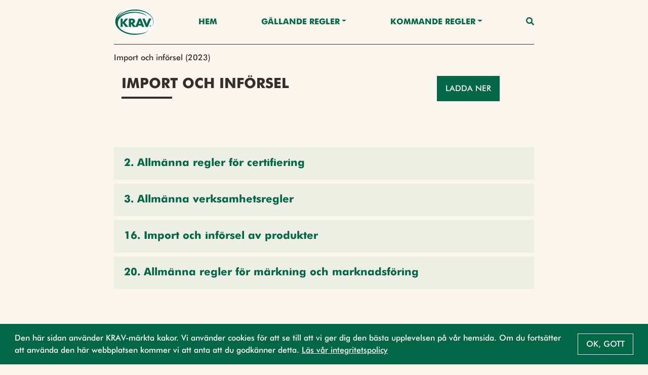

--- FILE ---
content_type: text/html;charset=UTF-8
request_url: https://regler.krav.se/unit/krav-segment-edition/a44a2c7c-2ff7-4132-a35d-e9b92e987975;jsessionid=2D6E74BB407820E21DAE01CAAEE42E59
body_size: 35379
content:
<!--html xmlns:th="http://www.thymeleaf.org" xmlns:layout="http://www.ultraq.net.nz/web/thymeleaf/layout"-->
<!DOCTYPE html>
<html xmlns="http://www.w3.org/1999/xhtml"
      lang = "sv">

<!DOCTYPE html>

<html xmlns="http://www.w3.org/1999/xhtml"
      lang = "sv">


<head>
    <meta charset="utf-8" />
    <meta http-equiv="X-UA-Compatible" content="IE=edge" />
    <meta http-equiv="Content-Type" content="text/html; charset=UTF-8"/>
    <meta name="viewport" content="width=device-width, initial-scale=1, shrink-to-fit=no"/>
    <meta name="description"/>
    <meta name="author" content="Default theme"/>

    <link rel="shortcut icon" type="image/png" href="/public/favicon.png;jsessionid=5C4AD1BCD21F054CC78D51BC98FF410C"/>

    <link href="/css/libs/bootstrap-4.3.min.css;jsessionid=5C4AD1BCD21F054CC78D51BC98FF410C" rel="stylesheet"/>

    <link href="/css/main2020.css;jsessionid=5C4AD1BCD21F054CC78D51BC98FF410C?v=2021.0.3-SNAPSHOT" rel="stylesheet"/>
    <link href="/css/default-theme.css;jsessionid=5C4AD1BCD21F054CC78D51BC98FF410C?v=2021.0.3-SNAPSHOT" rel="stylesheet"/>
    <link href="/css/components.css;jsessionid=5C4AD1BCD21F054CC78D51BC98FF410C?v=2021.0.3-SNAPSHOT" rel="stylesheet"/>
    <!--<link th:href="@{'/css/' + ${currentSite.getUniqueName()} + '-theme.css?v=' + ${buildNumber}}" rel="stylesheet"/>-->

    <link href="https://use.fontawesome.com/releases/v5.0.6/css/all.css" rel="stylesheet"/>

    <script>
        /*<![CDATA[*/
            var baseUrl = "\/javascript;jsessionid=5C4AD1BCD21F054CC78D51BC98FF410C"
            var buildNumber = "2021.0.3-SNAPSHOT"
            var require = {
                baseUrl: baseUrl,
                shim: {
                    "gmaps": {
                        exports: "google.maps"
                    }
                },
                paths: {
                    "jquery": "libs/jquery-3.4.1.min",
                    "bootstrap": "libs/bootstrap-4.3.bundle.min",
                    "common": "common2020",
                    "filter": "filter2020",
                    "moment": "libs/moment.min",
                    "gmaps": "//maps.googleapis.com/maps/api/js?key=AIzaSyAgI5dqcjJe479GWV9E8JZwZtf2TnUthIk",
                    "LazyLoad": "libs/lazyload.min",
                    "intersectionObserver": "libs/intersection-observer-amd"
                },
                optimizeCss: "none",
                optimize: "none",
                urlArgs: function(id, url) {
                    if (url.indexOf("/libs") !== -1 || id === "gmaps") {
                        return "";
                    }

                    return "?v=" + buildNumber;
                }
            }
            const previewModalStrings = {
                close: "St\u00E4ng",
                goto: "G\u00E5 till"
            };
        /*]]>*/
    </script>
    <script src="/javascript/libs/require-2.3.6.min.js;jsessionid=5C4AD1BCD21F054CC78D51BC98FF410C"></script>

    <title> Import och införsel</title>

    <!-- Google Tag Manager -->
    <script>
        (function(w,d,s,l,i){
            w[l]=w[l]||[];w[l].push({'gtm.start':new Date().getTime(),event:'gtm.js'});
            var f=d.getElementsByTagName(s)[0],
                j=d.createElement(s),dl=l!='dataLayer'?'&l='+l:'';j.async=true;j.src='https://www.googletagmanager.com/gtm.js?id='+i+dl;f.parentNode.insertBefore(j,f);
        })(window,document,'script','dataLayer','GTM-W774T2H');
    </script>
    <!-- End Google Tag Manager -->
</head>

</html>

<body class="body-mt-1">
<!-- Google Tag Manager (noscript) -->
<noscript><iframe src="https://www.googletagmanager.com/ns.html?id=GTM-W774T2H" height="0" width="0" style="display:none;visibility:hidden"></iframe></noscript>
<!-- End Google Tag Manager (noscript) -->

<main>
    <input type="hidden" id="currentLocale" value="${#locale.language}" />
    
    
        <header id="pageHeader" class=" has-breadcrumbs">
   <div class="container">
      <nav class="navbar">
         <a class="navbar-brand" href="https://krav.se" aria-label="Back to the home page" title="Navigate to the home page">
            <img src="/public/krav_logo-1.svg;jsessionid=5C4AD1BCD21F054CC78D51BC98FF410C" class="header-image"></img>
         </a>
         
            
         
            
               
               
                  <a class="nav-link nav-item"
                     href="/hem">Hem</a>
               
            
         
            
               
                  <div class="navigation-dropdown position-relative">
                     <a href="#" class="dropdown-toggle nav-item nav-link" id="dropdown-Gällande Regler" role="button" data-toggle="dropdown" aria-haspopup="true" aria-expanded="false">Gällande Regler</a>
                     <div class="dropdown-menu dropdown-menu-right" aria-labelledby="dropdown-Gällande Regler">
                        <div class="pl-3 pr-3 d-inline-block">
                           <a class="dropdown-item"
                              href="/unit/krav-edition/429fb192-e22b-4e65-a66a-94292f457ae3"> UTGÅVA 2024/25</a>
                        </div>
                        <div class="pl-3 pr-3 d-inline-block">
                           <a class="dropdown-item"
                              href="/navigationCategory/2100987;jsessionid=5C4AD1BCD21F054CC78D51BC98FF410C?title=Regler%20som%20ber%C3%B6r%20mig&amp;description=L%C3%A4nk%20till%20sida%20med%20individuella%20utg%C3%A5vor">Regler som berör mig</a>
                        </div>
                        <div class="pl-3 pr-3 d-inline-block">
                           <a class="dropdown-item"
                              href="/page/587468">Läsanvisning</a>
                        </div>
                        <div class="pl-3 pr-3 d-inline-block">
                           <a class="dropdown-item"
                              href="/page/593329">Ladda ner</a>
                        </div>
                     </div>
                  </div>
               
               
            
         
            
               
                  <div class="navigation-dropdown position-relative">
                     <a href="#" class="dropdown-toggle nav-item nav-link" id="dropdown-Kommande regler" role="button" data-toggle="dropdown" aria-haspopup="true" aria-expanded="false">Kommande regler</a>
                     <div class="dropdown-menu dropdown-menu-right" aria-labelledby="dropdown-Kommande regler">
                        <div class="pl-3 pr-3 d-inline-block">
                           <a class="dropdown-item"
                              href="/unit/krav-edition/d983d0cd-dd45-49a9-8775-acd34ed194b3">Utgåva 2026</a>
                        </div>
                        <div class="pl-3 pr-3 d-inline-block">
                           <a class="dropdown-item"
                              href="/page/2742990">Läsanvisning 2026</a>
                        </div>
                        <div class="pl-3 pr-3 d-inline-block">
                           <a class="dropdown-item"
                              href="/page/2743095">Nyheter - Utgåva 2026</a>
                        </div>
                     </div>
                  </div>
               
               
            
         
         <a class="nav-link nav-item nav-link-search" id="searchAnchor" href="#">
            <i class="fas fa-search"></i>
         </a>

         <div class="menu-wrap" aria-hidden="true">
            <label for="hamburgerCheckbox" class="d-none">Checkbox that handles if the menu on smaller devices should be visible</label>
            <input id="hamburgerCheckbox" tabindex="-1" type="checkbox" class="toggler" role="checkbox" />
            <div class="hamburger">
               <div></div>
            </div>
            <div class="menu bg-dark">
               <div>
                  <div>
                     <ul>
                        
                           
                        
                           <li>
                              
                              
                                 <a class="nav-item nav-link"
                                    href="/hem">Hem</a>
                              
                           </li>
                        
                           <li>
                              
                                 <a href="#collapse-GällandeRegler" class="nav-item nav-link" role="button" data-toggle="collapse" aria-haspopup="true" aria-expanded="false" aria-controls="collapse-GällandeRegler" data-target="#collapse-GällandeRegler">Gällande Regler</a>
                                 <div class="collapse" id="collapse-GällandeRegler">
                                    <a class="nav-item nav-link"
                                       href="/unit/krav-edition/429fb192-e22b-4e65-a66a-94292f457ae3"> UTGÅVA 2024/25</a><a class="nav-item nav-link"
                                       href="/navigationCategory/2100987;jsessionid=5C4AD1BCD21F054CC78D51BC98FF410C?title=Regler%20som%20ber%C3%B6r%20mig&amp;description=L%C3%A4nk%20till%20sida%20med%20individuella%20utg%C3%A5vor">Regler som berör mig</a><a class="nav-item nav-link"
                                       href="/page/587468">Läsanvisning</a><a class="nav-item nav-link"
                                       href="/page/593329">Ladda ner</a>
                                 </div>
                              
                              
                           </li>
                        
                           <li>
                              
                                 <a href="#collapse-Kommanderegler" class="nav-item nav-link" role="button" data-toggle="collapse" aria-haspopup="true" aria-expanded="false" aria-controls="collapse-Kommanderegler" data-target="#collapse-Kommanderegler">Kommande regler</a>
                                 <div class="collapse" id="collapse-Kommanderegler">
                                    <a class="nav-item nav-link"
                                       href="/unit/krav-edition/d983d0cd-dd45-49a9-8775-acd34ed194b3">Utgåva 2026</a><a class="nav-item nav-link"
                                       href="/page/2742990">Läsanvisning 2026</a><a class="nav-item nav-link"
                                       href="/page/2743095">Nyheter - Utgåva 2026</a>
                                 </div>
                              
                              
                           </li>
                        
                     </ul>
                  </div>
               </div>
            </div>
         </div>
      </nav>
   </div>

   <div class="search-container container search" id="searchContainer">
    <div class="row justify-content-center">
        <div class="col-12">
            <form id="searchForm" action="/search;jsessionid=5C4AD1BCD21F054CC78D51BC98FF410C" method="POST" autocomplete="off">
                <div class="form-row">
                    <div class="form-group col-12">
                        <label for="searchInput">Vad söker du?</label>
                        <div class="position-relative">
                            <button type="submit" class="search-submit-button">
                                <i class="fas fa-search"></i>
                            </button>
                            <input type="search" class="form-control" id="searchInput" placeholder="Skriv sökord" name="query" />
                            <div id="searchAutocomplete" class="search-autocomplete-container d-none">
                                <label>Menar du:</label>
                            </div>
                        </div>
                    </div>
                    <div class="form-group col-md-6 col-12">
                        <label for="editionDropdown">Välj utgåva</label>
                        <div class="dropdown" id="headerSearchEditionDropdown">
                            <button type="button" class="btn btn-secondary w-100 dropdown-toggle" id="editionDropdown" data-toggle="dropdown" aria-haspopup="true" aria-expanded="false">
                                <span>Utgåva</span>
                                <span id="editionTextSearch">2024-2025</span>
                            </button>
                            <div class="dropdown-menu px-3 col-12" aria-labelledby="editionDropdown">
                                <div class="form-check">
                                    <input type="radio" class="form-check-input" id="currentRadioSearch" name="edition" value="2024-2025" checked="checked">
                                    <label class="form-check-label" for="currentRadioSearch">Gällande (2024-2025)</label>
                                </div>
                            </div>
                        </div>
                    </div>
                    <div class="form-group col-12 col-md-6">
                        <label for="searchFilterDropdown">Filtrera</label>
                        <div class="dropdown" id="headerSearchFilterDropdown">
                            <button type="button" class="btn btn-secondary w-100 dropdown-toggle col-12" id="searchFilterDropdown" data-toggle="dropdown" aria-haspopup="true" aria-expanded="false">Alla resultat</button>
                            <div class="dropdown-menu px-3" aria-labelledby="searchFilterDropdown">
                                <div class="form-check">
                                    <input type="checkbox" class="form-check-input" id="newRegulationCheckboxSearch" name="categories" value="new-regulation">
                                    <label class="form-check-label" for="newRegulationCheckboxSearch">Ny</label>
                                </div>
                                <div class="form-check">
                                    <input type="checkbox" class="form-check-input" id="majorChangeCheckboxSearch" name="categories" value="major-change">
                                    <label class="form-check-label" for="majorChangeCheckboxSearch">Ändrad</label>
                                </div>
                                <div class="form-check">
                                    <input type="checkbox" class="form-check-input" id="deviationCheckboxSearch" name="categories" value="deviation-result-text">
                                    <label class="form-check-label" for="deviationCheckboxSearch">Större avvikelse</label>
                                </div>
                                <div class="form-check">
                                    <input type="checkbox" class="form-check-input" id="kravCheckboxSearch" name="categories" value="origin-krav">
                                    <label class="form-check-label" for="kravCheckboxSearch">KRAVs egna regler</label>
                                </div>
                                <div class="form-check">
                                    <input type="checkbox" class="form-check-input" id="euCheckboxSearch" name="categories" value="origin-eu">
                                    <label class="form-check-label" for="euCheckboxSearch">Regler som har stöd i EU-förordningen</label>
                                </div>
                                <div class="form-check">
                                    <input type="checkbox" class="form-check-input" id="slCheckboxSearch" name="categories" value="origin-swe">
                                    <label class="form-check-label" for="slCheckboxSearch">Regler som är förtydliganden av övrig svensk lag</label>
                                </div>
                            </div>
                        </div>
                    </div>
                </div>
            </form>
        </div>
    </div>
 </div>

   
      <div class="container">
    <nav aria-label="breadcrumb" class="breadcrumb-nav">
        <div class="breadcrumb-list">
            
    <div class="breadcrumb-list-item mw-1 mw-last">
        
        
            <a href="/unit/krav-segment-edition/a44a2c7c-2ff7-4132-a35d-e9b92e987975;jsessionid=5C4AD1BCD21F054CC78D51BC98FF410C"
               class="active-breadcrumb">Import och införsel (2023)</a>
        
    </div>

    

        </div>
    </nav>
</div>
   
</header>
    

    
    
    <script>
        // Access Thymeleaf variables in JavaScript
        /*<![CDATA[*/
        const filterRegulationsJSON = "null";
        const filterAreasJSON = "null";
        const filterChaptersJSON = "null";
        /*]]>*/
        const filterRegulations = JSON.parse(filterRegulationsJSON)
        const filterAreas = JSON.parse(filterAreasJSON)
        const filterChapters = JSON.parse(filterChaptersJSON)

        console.log("filter regulations", filterRegulations)

    </script>
    <div class="body-content">
        <div class="row justify-content-end vertical-list">
        
        <article class="page-title col-9 regular-component">
            <h1 class="page-title-text">Import och införsel</h1>
        </article>
            <div class="col-3">
    <button type="button" class="btn btn-primary d-none d-sm-block" data-toggle="modal" data-target="#exampleModal">
        Ladda ner
    </button>
    <div class="modal fade" id="exampleModal" tabindex="-1" aria-labelledby="exampleModalLabel" aria-hidden="true">
        <div class="modal-dialog">
            <div class="modal-content">
                <div class="modal-header">
                    <h5 class="modal-title d-flex flex-row justify-content-between w-100">Utskrift</h5>
                    <button type="button" class="close" data-dismiss="modal" aria-label="Close">
                        <span aria-hidden="true">&times;</span>
                    </button>
                </div>
                <form method="POST" id="pdfform" action="/download;jsessionid=5C4AD1BCD21F054CC78D51BC98FF410C">
                <div class="modal-body">
                    <div class="container">
                        <div class="equal">
                            <div class="col-12">
                        <h5>Import och införsel (Utgåva 2023)</h5>
                        
                                <input type="text" id="edition" name="edition" value="2023" hidden />
                            </div>

                            <fieldset>
                                <div class="row equal ml-5 mt-3">
                                    <label class="pl-0 pb-0 form-check-label d-flex flex-row align-items-center">
                                        <input class="form-check-input" type="radio" name="printType" value="printAll" checked />
                                        <span id="printAll">Hela utgåvan</span>
                                    </label>
                                </div>

                                <div class="row equal ml-5 mt-1">
                                    <label class="pl-0 pb-0 form-check-label d-flex flex-row align-items-center">
                                        <input class="form-check-input" type="radio" name="printType" value="printFiltered" />
                                        <span id="printFiltered">Filtrering</span>
                                    </label>
                                </div>

                                
                            </fieldset>


                            <div class="d-flex flex-row justify-content-center w-100">
                                <div id="spinner" class="invisible fa-3x">

                                    <i class="fa fa-spinner fa-pulse"></i>
                                </div>
                            </div>

                            <div class="d-flex flex-row justify-content-center w-100 mt-1">
                                <div style="font-size:13px;">Nedladdningen kan ta upp till 30 sekunder vänligen stanna på sidan.</div>
                            </div>

                        </div>
                    </div>
                </div>
                <div class="modal-footer">
                    <div class="">
                        <button type="button" class="btn btn-secondary" data-dismiss="modal">Stäng</button>
                        <button type="button" id="startPrint" class="btn btn-primary">Ladda ner</button>
    <!--                    <div id="spinner" class="invisible fa-3x ml-3">-->
    <!--                        <i class="fa fa-spinner fa-pulse"></i>-->
    <!--                    </div>-->
                    </div>
                    <span class="estimation"></span>
                    <div class="progress_bar" id="progress_bar">
                        <div class="bar_text" id="bar_text">0%</div>
                    </div>
                </div>
                </form>
            </div>
        </div>
    </div>
    <script type="text/javascript">
  /*<![CDATA[*/
    var download = false;
    var currentEdition = "2023"
    console.log("unit edition", currentEdition)



        document.getElementById('startPrint').onclick = function() {
            // Get the selected radio button value
            const selectedPrintType = document.querySelector('input[name="printType"]:checked')?.value;

            console.log('Selected print type:', selectedPrintType);

            let filterString = "";

            // Only apply filter if "printFiltered" is selected
            if (selectedPrintType === 'printFiltered') {
                const chapterFilters = JSON.parse(localStorage.getItem("activeChapterFilter") || "[]") || [];
                filterString = chapterFilters.join(",");
                console.log('Applying filters:', chapterFilters, filterString);
            } else if (selectedPrintType === 'printChapter') {
                const chapterInput = document.querySelector('input[name="printType"]:checked');
                const currentChapterId = chapterInput?.dataset.chapterId;
                if (currentChapterId) {
                    filterString = currentChapterId;
                    console.log('Printing single chapter:', filterString);
                } else {
                    console.warn('No chapter ID found — cannot print chapter.');
                    return;
                }
            }
            else {
                console.log('No filters applied - printing all content');
            }

            // Build URL with conditional filter parameter
            const baseUrl = `https://regelboken.krav-stage.overbliq.com/printnew/{id}`;
            const urlWithFilter = filterString ? `${baseUrl}?chapterFilter=${filterString}` : baseUrl;
            const url = `/generate-pdf?url=${encodeURIComponent(urlWithFilter)}&delay=2000&edition=${encodeURIComponent(currentEdition)}`;

            console.log('Final PDF generation URL:', url);

            const spinner = document.querySelector("#spinner")
            spinner.classList.remove("invisible")
            fetch(url)
                .then(response => {
                    if (!response.ok) {
                        throw new Error(`HTTP error! Status: ${response.status}`);
                    }
                    return response.blob(); // Convert response to Blob
                })
                .then(blob => {
                    const blobUrl = URL.createObjectURL(blob);
                    const a = document.createElement('a');
                    a.href = blobUrl;
                    a.download = `krav-regelboken-${currentEdition}.pdf`; // Set the filename
                    document.body.appendChild(a);
                    spinner.classList.add("invisible")
                    a.click(); // Trigger the download
                    document.body.removeChild(a);
                    URL.revokeObjectURL(blobUrl); // Clean up
                })
                .catch(error => {
                    spinner.classList.add("invisible")
                    console.error('Error generating PDF:', error);
                });
        };

  function checkToggle() {
      const formData = document.getElementById('pdfform');
      var checkAllCheckbox = document.getElementById('checkall');

      for (var i = 0; i < formData.elements.length; i++) {
          formData.elements[i].checked = checkAllCheckbox.checked;
      }
  }

  var renderingTimes = {
      "de20348d-3c95-42d7-a3c6-cdfb57d7858b:chapter": 2.99,
      "914f9254-f250-43d5-a129-386743b9148b:chapter": 55.4,
      "b43ff0b6-0967-4050-8b29-97aeaac0a7bd:chapter": 44.60,
      "54d3ed93-f3d8-4b56-a2ec-8266414e7366:chapter": 66,
      "b498c149-6bad-469c-a21b-5b289e0a633c:chapter": 180,
      "76b8e2e2-652c-4304-9564-3670ef6e27b0:chapter": 23.56,
      "015206ec-e5a9-4c62-84c4-708c915a6e07:chapter": 5.20,
      "ca5d13b1-195e-4dd7-b7db-c6ca7b30a159:chapter": 17.13,
      "422ae233-987b-4185-b4dd-3f52df22c0bd:chapter": 18.45,
      "db0ccec3-06d4-410d-a279-6cd2366e1c41:chapter": 45.17,
      "3bacfcad-0902-4e6e-bbd7-d8e945f6bdda:chapter": 17.30,
      "a9929f08-871d-49c4-8d4b-e7df53f094cf:chapter": 25.96,
      "1252475e-bc5f-40c0-aeb6-70916813f4a8:chapter": 2.29,
      "fabc7cc2-2b3b-4e06-a420-d480254cd4f7:chapter": 2.11,
      "788d284f-fab6-4904-a38e-b906d0161fd1:chapter": 24.48,
      "12c511ef-db4b-4f15-8293-67d134ad5583:chapter": 36.57,
      "c2f6e83a-23a2-4c7c-902c-d4bbba284039:chapter": 24.98,
      "c4449249-1b29-4e39-97a5-78ea86d44fe2:chapter": 25.91,
      "40dbc5e8-6ab5-40fb-9dd4-5bfc729a1049:chapter": 2.43,
      "a8e4a51d-a85f-46d7-91e9-0afe14f57d02:chapter": 14.71,
      "dc6ee14f-5fb0-4720-b8f5-52c4d1e9f006:appendix": 2.68,
      "e566e8ce-1ae1-4406-95d1-8ec5bde86d5f:appendix": 13.01
  };
  const secondsToMillis = (minute) => {
      return minute * 1000;
  };

  const getEstimate = (items) => {
      return Object.entries(renderingTimes)
          .filter(([key, value]) => items.includes(key))
          .reduce((aggregator, [key, value]) => aggregator + value, 0);
  };


  function getSelected() {
      var targetTitleElements = document.querySelectorAll('#pdfform input:checked');

      var ids = [];
      targetTitleElements.forEach(function (element) {
          var id = element.value;
          ids.push(id);
      });

    return ids;

  }
  const updateProgressBar = (percentage, totalTime, selectedItems) => {
      const progressBar = document.querySelector(".bar_text");
      let activeTitle = "";

      let elapsedTime = percentage / 100 * totalTime;
      const items = Object.entries(renderingTimes).filter(([key, value]) => selectedItems.includes(key))

      for (const [key, value] of items) {
          if (elapsedTime <= value * 1000) {
              activeTitle = key;
              break;
          }
          elapsedTime -= value * 1000;
      }
      const titleText = document.querySelector(`.targetTitle[data-id="${activeTitle}"]`).textContent;

      progressBar.style.width = percentage.toFixed(2) + "%";
      progressBar.textContent = percentage.toFixed(2) + "% " + titleText;
  };
  const startProgressBar = (totalTime, selectedItems) => {
      const endTime = new Date().getTime() + totalTime;
      const interval = setInterval(() => {
          const currentTime = new Date().getTime();
          const elapsedTime = endTime - currentTime;
          const percentage = Math.min(
              100,
              ((totalTime - elapsedTime) / totalTime) * 100
          );
          updateProgressBar(percentage, totalTime, selectedItems);
          if (elapsedTime <= 0) {
              clearInterval(interval);
              hideProgressbar()
          }
      }, 1000);
  };
  const secondsToMinutesAndSeconds = (seconds) => {
      const minutes = Math.round(seconds / 60);
      const remainingSeconds = Math.floor(seconds % 60);
      return `${minutes !== 0 ? minutes+"m " : remainingSeconds + 's'}`;
  };
  function renderProgressBar() {
      const selectedIds = getSelected();
      const estimate = getEstimate(selectedIds);
      const totalTime = secondsToMillis(estimate);
      document.getElementById('progress_bar').style.display ='block';
      document.querySelector('.estimation').style.display ='block';
      document.querySelector('.estimation').textContent = 'Förväntad tid: ' + secondsToMinutesAndSeconds(estimate);
      startProgressBar(totalTime, selectedIds);
  }
  function hideProgressbar() {
      const barText = document.getElementById('bar_text');
      const progressBar = document.getElementById('progress_bar');
      const estimation = document.querySelector('.estimation');
      progressBar.style.display = 'none';
      barText.style.width = '0%';
      barText.textContent = '0%';
      estimation.style.display = 'none';
      download = false;
  }
    </script>
</div>
        
        
        </div>

        
        <article class="page-description container regular-component">
            
        </article>
        <div class="container vertical-list mb-3">
            <a class="standard-link collapse-trigger d-none" data-toggle="collapse" href="#collapse-filterbar" role="button" aria-expanded="false" aria-controls="collapse-filterbar">Filtrera Kapitel</a>
            <div class="mt-4">
                
            </div>
            <div class="collapse mt-4 d-none" id="collapse-filterbar">
                <div class="container vertical-list mb-3">
                    <p>
                        Man kan filtrera innehållet på sidan baserat på regelområde, vilket gör det möjligt att fokusera på specifika områden av intresse. Dessutom kan man välja exakt vilka kapitel som ska visas, vilket ger ytterligare precision i filtreringen. När filtreringen är klar kan resultatet visas i två olika vyer: kapitelvy, där innehållet är strukturerat efter kapitel, eller regeltextvy, som presenterar texten i sin helhet.
                    </p>
                </div>
                
            </div>
            <a class="standard-link collapse-trigger-collapse d-none" data-toggle="collapse" href="#collapse-filterbar" role="button" aria-expanded="false" aria-controls="collapse-filterbar">Stäng Filter</a>
        </div>
        <div class="regular-component container">
            
                
                
                    
                        <div class="regular-component container">
                            <div class="vertical-list">
    
    <div class="row equal">
        
            <div class="col-12">
    <a href="/unit/krav-chapter/a807ab59-5da7-4c75-b942-083db8e7f702;jsessionid=5C4AD1BCD21F054CC78D51BC98FF410C?segment=Import och införsel" class="card-anchor" role="button" title="Open article 2. Allmänna regler för certifiering" target="_self">
        <div class="card vertical-card">
            <div class="card-body card-text-small">
                
                <div class="flex-1">
                    <h5 class="card-title">2. Allmänna regler för certifiering</h5>
                </div>
            </div>
        </div>
    </a>
</div>
        
            <div class="col-12">
    <a href="/unit/krav-chapter/5c352718-7f38-4218-a91e-434ee98ebd5a;jsessionid=5C4AD1BCD21F054CC78D51BC98FF410C?segment=Import och införsel" class="card-anchor" role="button" title="Open article 3. Allmänna verksamhetsregler" target="_self">
        <div class="card vertical-card">
            <div class="card-body card-text-small">
                
                <div class="flex-1">
                    <h5 class="card-title">3. Allmänna verksamhetsregler</h5>
                </div>
            </div>
        </div>
    </a>
</div>
        
            <div class="col-12">
    <a href="/unit/krav-chapter/ed0c23f9-610e-430d-9d3c-3e6f9f1f75f2;jsessionid=5C4AD1BCD21F054CC78D51BC98FF410C?segment=Import och införsel" class="card-anchor" role="button" title="Open article 16. Import och införsel av produkter" target="_self">
        <div class="card vertical-card">
            <div class="card-body card-text-small">
                
                <div class="flex-1">
                    <h5 class="card-title">16. Import och införsel av produkter</h5>
                </div>
            </div>
        </div>
    </a>
</div>
        
            <div class="col-12">
    <a href="/unit/krav-chapter/16479ff2-a2ca-48bf-87d4-16b956879cd2;jsessionid=5C4AD1BCD21F054CC78D51BC98FF410C?segment=Import och införsel" class="card-anchor" role="button" title="Open article 20. Allmänna regler för märkning och marknadsföring" target="_self">
        <div class="card vertical-card">
            <div class="card-body card-text-small">
                
                <div class="flex-1">
                    <h5 class="card-title">20. Allmänna regler för märkning och marknadsföring</h5>
                </div>
            </div>
        </div>
    </a>
</div>
        
    </div>
</div>
                        </div>
                    
                
                
                
                
                
                
                
                
            

            
        </div>
    </div>


</main>

<footer class="footer">
    
    
        <div class="container">
            <p class="text-center text-muted">© KRAV 2020 - 2025</p>
        </div>
    
</footer>
</body>

<!DOCTYPE html>

<html xmlns="http://www.w3.org/1999/xhtml"
      lang = "sv">

<script>
    /*<![CDATA[*/
        var loadCss = function(url) {
            var link = document.createElement("link");
            link.type = "text/css";
            link.rel = "stylesheet";
            link.href = url;
            document.getElementsByTagName("head")[0].appendChild(link);
        };
        var jsFileNames = ["default2020"]
        var cssFileNames = null
        var currentLanguage = "sv"

        require(["bootstrap"]);

        if (!"IntersectionObserver" in window) {
            require(["intersectionObserver"]);
        }

        if (jsFileNames) {
            require(jsFileNames);
        }

        if (document.cookie.split(';').filter(function(item) {
            return item.trim().indexOf('OverbliqKRAVUseCookie') == 0;
        }).length === 0) {
            loadCss('/css/libs/cookieconsent.min.css');
            require( [ "/javascript/libs/cookieconsent.min.js" ], function () {
                window.cookieconsent.initialise({
                    cookie: {
                        name: 'OverbliqKRAVUseCookie',
                        domain: "regler.krav.se"
                    },
                    content: {
                        message: "Den h\u00E4r sidan anv\u00E4nder KRAV-m\u00E4rkta kakor. Vi anv\u00E4nder cookies f\u00F6r att se till att vi ger dig den b\u00E4sta upplevelsen p\u00E5 v\u00E5r hemsida. Om du forts\u00E4tter att anv\u00E4nda den h\u00E4r webbplatsen kommer vi att anta att du godk\u00E4nner detta. <a href='https:\/\/www.krav.se\/om-oss\/integritetspolicy\/' target='_blank'>L\u00E4s v\u00E5r integritetspolicy<\/a>",
                        dismiss: "Ok, gott"
                    },
                    position: 'bottom',
                    showLink: false
                });
            } );
        }

        if (cssFileNames) {
            cssFileNames.forEach(function(cssFileName) {
                loadCss('/css/' + cssFileName);
            });
        }
    /*]]>*/
</script>

</html>

</html>
